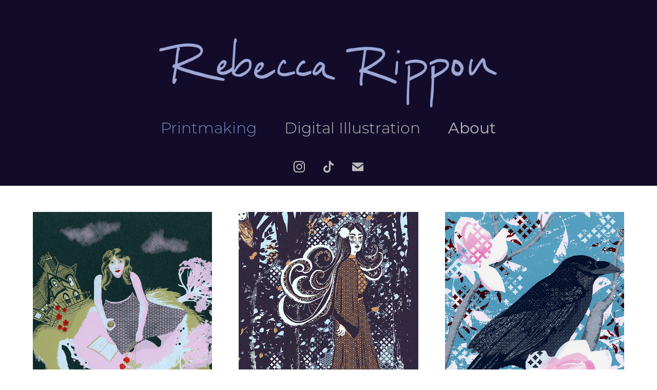

--- FILE ---
content_type: text/html; charset=utf-8
request_url: https://rebeccarippon.com/
body_size: 7858
content:
<!DOCTYPE HTML>
<html lang="en-US">
<head>
  <meta charset="UTF-8" />
  <meta name="viewport" content="width=device-width, initial-scale=1" />
      <meta name="twitter:card"  content="summary_large_image" />
      <meta name="twitter:site"  content="@AdobePortfolio" />
      <meta  property="og:title" content="Rebecca Rippon" />
      <meta  property="og:image" content="https://cdn.myportfolio.com/1ddede20-e420-4ff3-8624-e92d686090e8/f34f2ce7-6062-44b4-8880-cd10a5fbe4bd_car_4x5.jpg?h=b3bf80bb1a3acde7dca3105cff6ff62b" />
      <link rel="icon" href="[data-uri]"  />
      <link rel="stylesheet" href="/dist/css/main.css" type="text/css" />
      <link rel="stylesheet" href="https://cdn.myportfolio.com/1ddede20-e420-4ff3-8624-e92d686090e8/594930fccf0044f806fd9feb6d8961511751905661.css?h=7ac42afcb81a6c47f3573d023e799950" type="text/css" />
    <link rel="canonical" href="https://rebeccarippon.com/printmaking" />
      <title>Rebecca Rippon</title>
    <script type="text/javascript" src="//use.typekit.net/ik/[base64].js?cb=35f77bfb8b50944859ea3d3804e7194e7a3173fb" async onload="
    try {
      window.Typekit.load();
    } catch (e) {
      console.warn('Typekit not loaded.');
    }
    "></script>
</head>
  <body class="transition-enabled">  <div class='page-background-video page-background-video-with-panel'>
  </div>
  <div class="js-responsive-nav">
    <div class="responsive-nav has-social">
      <div class="close-responsive-click-area js-close-responsive-nav">
        <div class="close-responsive-button"></div>
      </div>
          <nav data-hover-hint="nav">
            <div class="pages">
                  <div class="gallery-title"><a href="/printmaking" class="active">Printmaking</a></div>
                  <div class="gallery-title"><a href="/illustration" >Digital Illustration</a></div>
      <div class="page-title">
        <a href="/about" >About</a>
      </div>
            </div>
              <div class="social pf-nav-social" data-hover-hint="navSocialIcons">
                <ul>
                        <li>
                          <a href="https://www.instagram.com/rebecca_prints" target="_blank">
                            <svg version="1.1" id="Layer_1" xmlns="http://www.w3.org/2000/svg" xmlns:xlink="http://www.w3.org/1999/xlink" viewBox="0 0 30 24" style="enable-background:new 0 0 30 24;" xml:space="preserve" class="icon">
                            <g>
                              <path d="M15,5.4c2.1,0,2.4,0,3.2,0c0.8,0,1.2,0.2,1.5,0.3c0.4,0.1,0.6,0.3,0.9,0.6c0.3,0.3,0.5,0.5,0.6,0.9
                                c0.1,0.3,0.2,0.7,0.3,1.5c0,0.8,0,1.1,0,3.2s0,2.4,0,3.2c0,0.8-0.2,1.2-0.3,1.5c-0.1,0.4-0.3,0.6-0.6,0.9c-0.3,0.3-0.5,0.5-0.9,0.6
                                c-0.3,0.1-0.7,0.2-1.5,0.3c-0.8,0-1.1,0-3.2,0s-2.4,0-3.2,0c-0.8,0-1.2-0.2-1.5-0.3c-0.4-0.1-0.6-0.3-0.9-0.6
                                c-0.3-0.3-0.5-0.5-0.6-0.9c-0.1-0.3-0.2-0.7-0.3-1.5c0-0.8,0-1.1,0-3.2s0-2.4,0-3.2c0-0.8,0.2-1.2,0.3-1.5c0.1-0.4,0.3-0.6,0.6-0.9
                                c0.3-0.3,0.5-0.5,0.9-0.6c0.3-0.1,0.7-0.2,1.5-0.3C12.6,5.4,12.9,5.4,15,5.4 M15,4c-2.2,0-2.4,0-3.3,0c-0.9,0-1.4,0.2-1.9,0.4
                                c-0.5,0.2-1,0.5-1.4,0.9C7.9,5.8,7.6,6.2,7.4,6.8C7.2,7.3,7.1,7.9,7,8.7C7,9.6,7,9.8,7,12s0,2.4,0,3.3c0,0.9,0.2,1.4,0.4,1.9
                                c0.2,0.5,0.5,1,0.9,1.4c0.4,0.4,0.9,0.7,1.4,0.9c0.5,0.2,1.1,0.3,1.9,0.4c0.9,0,1.1,0,3.3,0s2.4,0,3.3,0c0.9,0,1.4-0.2,1.9-0.4
                                c0.5-0.2,1-0.5,1.4-0.9c0.4-0.4,0.7-0.9,0.9-1.4c0.2-0.5,0.3-1.1,0.4-1.9c0-0.9,0-1.1,0-3.3s0-2.4,0-3.3c0-0.9-0.2-1.4-0.4-1.9
                                c-0.2-0.5-0.5-1-0.9-1.4c-0.4-0.4-0.9-0.7-1.4-0.9c-0.5-0.2-1.1-0.3-1.9-0.4C17.4,4,17.2,4,15,4L15,4L15,4z"/>
                              <path d="M15,7.9c-2.3,0-4.1,1.8-4.1,4.1s1.8,4.1,4.1,4.1s4.1-1.8,4.1-4.1S17.3,7.9,15,7.9L15,7.9z M15,14.7c-1.5,0-2.7-1.2-2.7-2.7
                                c0-1.5,1.2-2.7,2.7-2.7s2.7,1.2,2.7,2.7C17.7,13.5,16.5,14.7,15,14.7L15,14.7z"/>
                              <path d="M20.2,7.7c0,0.5-0.4,1-1,1s-1-0.4-1-1s0.4-1,1-1S20.2,7.2,20.2,7.7L20.2,7.7z"/>
                            </g>
                            </svg>
                          </a>
                        </li>
                        <li>
                          <a href="https://www.tiktok.com/@rebecca_prints" target="_blank">
                            <svg version="1.1" xmlns="http://www.w3.org/2000/svg" xmlns:xlink="http://www.w3.org/1999/xlink" x="0px" y="0px"
                            	 viewBox="0 0 30 24" style="enable-background:new 0 0 30 24;" xml:space="preserve" class="icon">
                            <path d="M22,10.4c-0.1,0-0.3,0-0.4,0c-1.5,0-2.9-0.7-3.7-2v6.8c0,2.8-2.2,5-5,5s-5-2.2-5-5s2.2-5,5-5l0,0c0.1,0,0.2,0,0.3,0v2.5
                            	c-0.1,0-0.2,0-0.3,0c-1.4,0-2.5,1.1-2.5,2.5c0,1.4,1.1,2.5,2.5,2.5c1.4,0,2.7-1.1,2.7-2.5l0-11.5H18c0.2,2.1,1.9,3.8,4,3.9L22,10.4"
                            	/>
                            </svg>
                          </a>
                        </li>
                        <li>
                          <a href="mailto:rippon.rebecca@gmail.com">
                            <svg version="1.1" id="Layer_1" xmlns="http://www.w3.org/2000/svg" xmlns:xlink="http://www.w3.org/1999/xlink" x="0px" y="0px" viewBox="0 0 30 24" style="enable-background:new 0 0 30 24;" xml:space="preserve" class="icon">
                              <g>
                                <path d="M15,13L7.1,7.1c0-0.5,0.4-1,1-1h13.8c0.5,0,1,0.4,1,1L15,13z M15,14.8l7.9-5.9v8.1c0,0.5-0.4,1-1,1H8.1c-0.5,0-1-0.4-1-1 V8.8L15,14.8z"/>
                              </g>
                            </svg>
                          </a>
                        </li>
                </ul>
              </div>
          </nav>
    </div>
  </div>
  <div class="site-wrap cfix js-site-wrap">
      <header class="site-header" data-context="theme.topcontainer" data-hover-hint="header">
          <div class="logo-wrap" data-hover-hint="logo">
                <div class="logo e2e-site-logo-text logo-image  ">
    <a href="/printmaking" class="image-normal image-link">
      <img src="https://cdn.myportfolio.com/1ddede20-e420-4ff3-8624-e92d686090e8/9a202172-ba9f-4772-9d6d-554d1d67994e_rwc_44x0x3220x750x4096.png?h=850be383d5b4f17c1778d8ad9229eb1e" alt="Rebecca Rippon">
    </a>
</div>
          </div>
  <div class="hamburger-click-area js-hamburger">
    <div class="hamburger">
      <i></i>
      <i></i>
      <i></i>
    </div>
  </div>
            <nav data-hover-hint="nav">
              <div class="pages">
                  <div class="gallery-title"><a href="/printmaking" class="active">Printmaking</a></div>
                  <div class="gallery-title"><a href="/illustration" >Digital Illustration</a></div>
      <div class="page-title">
        <a href="/about" >About</a>
      </div>
              </div>
                <div class="social pf-nav-social" data-hover-hint="navSocialIcons">
                  <ul>
                          <li>
                            <a href="https://www.instagram.com/rebecca_prints" target="_blank">
                              <svg version="1.1" id="Layer_1" xmlns="http://www.w3.org/2000/svg" xmlns:xlink="http://www.w3.org/1999/xlink" viewBox="0 0 30 24" style="enable-background:new 0 0 30 24;" xml:space="preserve" class="icon">
                              <g>
                                <path d="M15,5.4c2.1,0,2.4,0,3.2,0c0.8,0,1.2,0.2,1.5,0.3c0.4,0.1,0.6,0.3,0.9,0.6c0.3,0.3,0.5,0.5,0.6,0.9
                                  c0.1,0.3,0.2,0.7,0.3,1.5c0,0.8,0,1.1,0,3.2s0,2.4,0,3.2c0,0.8-0.2,1.2-0.3,1.5c-0.1,0.4-0.3,0.6-0.6,0.9c-0.3,0.3-0.5,0.5-0.9,0.6
                                  c-0.3,0.1-0.7,0.2-1.5,0.3c-0.8,0-1.1,0-3.2,0s-2.4,0-3.2,0c-0.8,0-1.2-0.2-1.5-0.3c-0.4-0.1-0.6-0.3-0.9-0.6
                                  c-0.3-0.3-0.5-0.5-0.6-0.9c-0.1-0.3-0.2-0.7-0.3-1.5c0-0.8,0-1.1,0-3.2s0-2.4,0-3.2c0-0.8,0.2-1.2,0.3-1.5c0.1-0.4,0.3-0.6,0.6-0.9
                                  c0.3-0.3,0.5-0.5,0.9-0.6c0.3-0.1,0.7-0.2,1.5-0.3C12.6,5.4,12.9,5.4,15,5.4 M15,4c-2.2,0-2.4,0-3.3,0c-0.9,0-1.4,0.2-1.9,0.4
                                  c-0.5,0.2-1,0.5-1.4,0.9C7.9,5.8,7.6,6.2,7.4,6.8C7.2,7.3,7.1,7.9,7,8.7C7,9.6,7,9.8,7,12s0,2.4,0,3.3c0,0.9,0.2,1.4,0.4,1.9
                                  c0.2,0.5,0.5,1,0.9,1.4c0.4,0.4,0.9,0.7,1.4,0.9c0.5,0.2,1.1,0.3,1.9,0.4c0.9,0,1.1,0,3.3,0s2.4,0,3.3,0c0.9,0,1.4-0.2,1.9-0.4
                                  c0.5-0.2,1-0.5,1.4-0.9c0.4-0.4,0.7-0.9,0.9-1.4c0.2-0.5,0.3-1.1,0.4-1.9c0-0.9,0-1.1,0-3.3s0-2.4,0-3.3c0-0.9-0.2-1.4-0.4-1.9
                                  c-0.2-0.5-0.5-1-0.9-1.4c-0.4-0.4-0.9-0.7-1.4-0.9c-0.5-0.2-1.1-0.3-1.9-0.4C17.4,4,17.2,4,15,4L15,4L15,4z"/>
                                <path d="M15,7.9c-2.3,0-4.1,1.8-4.1,4.1s1.8,4.1,4.1,4.1s4.1-1.8,4.1-4.1S17.3,7.9,15,7.9L15,7.9z M15,14.7c-1.5,0-2.7-1.2-2.7-2.7
                                  c0-1.5,1.2-2.7,2.7-2.7s2.7,1.2,2.7,2.7C17.7,13.5,16.5,14.7,15,14.7L15,14.7z"/>
                                <path d="M20.2,7.7c0,0.5-0.4,1-1,1s-1-0.4-1-1s0.4-1,1-1S20.2,7.2,20.2,7.7L20.2,7.7z"/>
                              </g>
                              </svg>
                            </a>
                          </li>
                          <li>
                            <a href="https://www.tiktok.com/@rebecca_prints" target="_blank">
                              <svg version="1.1" xmlns="http://www.w3.org/2000/svg" xmlns:xlink="http://www.w3.org/1999/xlink" x="0px" y="0px"
                              	 viewBox="0 0 30 24" style="enable-background:new 0 0 30 24;" xml:space="preserve" class="icon">
                              <path d="M22,10.4c-0.1,0-0.3,0-0.4,0c-1.5,0-2.9-0.7-3.7-2v6.8c0,2.8-2.2,5-5,5s-5-2.2-5-5s2.2-5,5-5l0,0c0.1,0,0.2,0,0.3,0v2.5
                              	c-0.1,0-0.2,0-0.3,0c-1.4,0-2.5,1.1-2.5,2.5c0,1.4,1.1,2.5,2.5,2.5c1.4,0,2.7-1.1,2.7-2.5l0-11.5H18c0.2,2.1,1.9,3.8,4,3.9L22,10.4"
                              	/>
                              </svg>
                            </a>
                          </li>
                          <li>
                            <a href="mailto:rippon.rebecca@gmail.com">
                              <svg version="1.1" id="Layer_1" xmlns="http://www.w3.org/2000/svg" xmlns:xlink="http://www.w3.org/1999/xlink" x="0px" y="0px" viewBox="0 0 30 24" style="enable-background:new 0 0 30 24;" xml:space="preserve" class="icon">
                                <g>
                                  <path d="M15,13L7.1,7.1c0-0.5,0.4-1,1-1h13.8c0.5,0,1,0.4,1,1L15,13z M15,14.8l7.9-5.9v8.1c0,0.5-0.4,1-1,1H8.1c-0.5,0-1-0.4-1-1 V8.8L15,14.8z"/>
                                </g>
                              </svg>
                            </a>
                          </li>
                  </ul>
                </div>
            </nav>
      </header>
    <div class="site-container">
      <div class="site-content e2e-site-content">
        <main>
          <section class="project-covers" data-context="page.gallery.covers">
          <a class="project-cover js-project-cover-touch hold-space has-rollover" href="/private-horizon" data-context="pages" data-identity="id:p66d66e767b1376037a85f87d2b056715e867f69e12331b185199d" data-hover-hint-id="p66d66e767b1376037a85f87d2b056715e867f69e12331b185199d" data-hover-hint="galleryPageCover">
              <div class="cover-image-wrap">
                <div class="cover-image">
                    <div class="cover cover-rollover">

            <img
              class="cover__img js-lazy"
              src="https://cdn.myportfolio.com/1ddede20-e420-4ff3-8624-e92d686090e8/3543d962-40aa-4e1a-a7ed-a0080221882c_rwc_616x294x661x826x32.jpg?h=7b259c231d3eaf354ee801f4bac3fd62"
              data-src="https://cdn.myportfolio.com/1ddede20-e420-4ff3-8624-e92d686090e8/3543d962-40aa-4e1a-a7ed-a0080221882c_rwc_616x294x661x826x661.jpg?h=c153811daeb7e3a0cbc058c5d82638eb"
              data-srcset="https://cdn.myportfolio.com/1ddede20-e420-4ff3-8624-e92d686090e8/3543d962-40aa-4e1a-a7ed-a0080221882c_rwc_616x294x661x826x640.jpg?h=5032369ebbdecb3a517eee5d144b3a5d 640w, https://cdn.myportfolio.com/1ddede20-e420-4ff3-8624-e92d686090e8/3543d962-40aa-4e1a-a7ed-a0080221882c_rwc_616x294x661x826x1280.jpg?h=dd76cda5586253d440bfb0c24e10bdd8 1280w, https://cdn.myportfolio.com/1ddede20-e420-4ff3-8624-e92d686090e8/3543d962-40aa-4e1a-a7ed-a0080221882c_rwc_616x294x661x826x1366.jpg?h=69e9ac20c88f3d211a4115e7b229a777 1366w, https://cdn.myportfolio.com/1ddede20-e420-4ff3-8624-e92d686090e8/3543d962-40aa-4e1a-a7ed-a0080221882c_rwc_616x294x661x826x1920.jpg?h=0c3fbfc2ff8e3e298f1e9df282629e8b 1920w, https://cdn.myportfolio.com/1ddede20-e420-4ff3-8624-e92d686090e8/3543d962-40aa-4e1a-a7ed-a0080221882c_rwc_616x294x661x826x661.jpg?h=c153811daeb7e3a0cbc058c5d82638eb 2560w, https://cdn.myportfolio.com/1ddede20-e420-4ff3-8624-e92d686090e8/3543d962-40aa-4e1a-a7ed-a0080221882c_rwc_616x294x661x826x661.jpg?h=c153811daeb7e3a0cbc058c5d82638eb 5120w"
              data-sizes="(max-width: 540px) 100vw, (max-width: 768px) 50vw, calc(1400px / 3)"
            >
                              </div>
                    <div class="cover cover-normal has-rollover">

            <img
              class="cover__img js-lazy"
              src="https://cdn.myportfolio.com/1ddede20-e420-4ff3-8624-e92d686090e8/f34f2ce7-6062-44b4-8880-cd10a5fbe4bd_carw_4x5x32.jpg?h=5c03cf42897238308f2035e763367c13"
              data-src="https://cdn.myportfolio.com/1ddede20-e420-4ff3-8624-e92d686090e8/f34f2ce7-6062-44b4-8880-cd10a5fbe4bd_car_4x5.jpg?h=b3bf80bb1a3acde7dca3105cff6ff62b"
              data-srcset="https://cdn.myportfolio.com/1ddede20-e420-4ff3-8624-e92d686090e8/f34f2ce7-6062-44b4-8880-cd10a5fbe4bd_carw_4x5x640.jpg?h=8eb0c42e64eb3d0ee8702f2dd6e3a56b 640w, https://cdn.myportfolio.com/1ddede20-e420-4ff3-8624-e92d686090e8/f34f2ce7-6062-44b4-8880-cd10a5fbe4bd_carw_4x5x1280.jpg?h=0496340e559f8551588e3e0e0bc6c4b1 1280w, https://cdn.myportfolio.com/1ddede20-e420-4ff3-8624-e92d686090e8/f34f2ce7-6062-44b4-8880-cd10a5fbe4bd_carw_4x5x1366.jpg?h=63541f1446bcdc8646f590ac7dee0757 1366w, https://cdn.myportfolio.com/1ddede20-e420-4ff3-8624-e92d686090e8/f34f2ce7-6062-44b4-8880-cd10a5fbe4bd_carw_4x5x1920.jpg?h=8e986d52cec93fe8ab44594c62f9e191 1920w, https://cdn.myportfolio.com/1ddede20-e420-4ff3-8624-e92d686090e8/f34f2ce7-6062-44b4-8880-cd10a5fbe4bd_carw_4x5x2560.jpg?h=fe676e6054383cdfaaa32ca29049ac59 2560w, https://cdn.myportfolio.com/1ddede20-e420-4ff3-8624-e92d686090e8/f34f2ce7-6062-44b4-8880-cd10a5fbe4bd_carw_4x5x5120.jpg?h=378eb883cf122166e5c550527040d63b 5120w"
              data-sizes="(max-width: 540px) 100vw, (max-width: 768px) 50vw, calc(1400px / 3)"
            >
                              </div>
                </div>
              </div>
            <div class="details-wrap">
              <div class="details">
                <div class="details-inner">
                    <div class="title preserve-whitespace">Private Horizon</div>
                </div>
              </div>
            </div>
          </a>
          <a class="project-cover js-project-cover-touch hold-space has-rollover" href="/witches" data-context="pages" data-identity="id:p65eff6603de9c3375323249f47ed7f5e459bb1aa7f8e0281e6ef5" data-hover-hint-id="p65eff6603de9c3375323249f47ed7f5e459bb1aa7f8e0281e6ef5" data-hover-hint="galleryPageCover">
              <div class="cover-image-wrap">
                <div class="cover-image">
                    <div class="cover cover-rollover">

            <img
              class="cover__img js-lazy"
              src="https://cdn.myportfolio.com/1ddede20-e420-4ff3-8624-e92d686090e8/81d2e797-d1ae-436d-9a97-f67ddf9da74a_rwc_79x76x798x998x32.jpg?h=d061605f5e0bb9dce1d91bf253f1667f"
              data-src="https://cdn.myportfolio.com/1ddede20-e420-4ff3-8624-e92d686090e8/81d2e797-d1ae-436d-9a97-f67ddf9da74a_rwc_79x76x798x998x798.jpg?h=91a8ac50e690fea23c2509906eccd5a1"
              data-srcset="https://cdn.myportfolio.com/1ddede20-e420-4ff3-8624-e92d686090e8/81d2e797-d1ae-436d-9a97-f67ddf9da74a_rwc_79x76x798x998x640.jpg?h=2c0d9d4b914dbab8b260ca5e76726bc5 640w, https://cdn.myportfolio.com/1ddede20-e420-4ff3-8624-e92d686090e8/81d2e797-d1ae-436d-9a97-f67ddf9da74a_rwc_79x76x798x998x798.jpg?h=91a8ac50e690fea23c2509906eccd5a1 1280w, https://cdn.myportfolio.com/1ddede20-e420-4ff3-8624-e92d686090e8/81d2e797-d1ae-436d-9a97-f67ddf9da74a_rwc_79x76x798x998x798.jpg?h=91a8ac50e690fea23c2509906eccd5a1 1366w, https://cdn.myportfolio.com/1ddede20-e420-4ff3-8624-e92d686090e8/81d2e797-d1ae-436d-9a97-f67ddf9da74a_rwc_79x76x798x998x798.jpg?h=91a8ac50e690fea23c2509906eccd5a1 1920w, https://cdn.myportfolio.com/1ddede20-e420-4ff3-8624-e92d686090e8/81d2e797-d1ae-436d-9a97-f67ddf9da74a_rwc_79x76x798x998x798.jpg?h=91a8ac50e690fea23c2509906eccd5a1 2560w, https://cdn.myportfolio.com/1ddede20-e420-4ff3-8624-e92d686090e8/81d2e797-d1ae-436d-9a97-f67ddf9da74a_rwc_79x76x798x998x798.jpg?h=91a8ac50e690fea23c2509906eccd5a1 5120w"
              data-sizes="(max-width: 540px) 100vw, (max-width: 768px) 50vw, calc(1400px / 3)"
            >
                              </div>
                    <div class="cover cover-normal has-rollover">

            <img
              class="cover__img js-lazy"
              src="https://cdn.myportfolio.com/1ddede20-e420-4ff3-8624-e92d686090e8/ff911ae6-5c70-4670-a0ff-4bc2dc353d0a_rwc_97x341x647x809x32.jpg?h=255aceeb21790c96868093892ddbe83d"
              data-src="https://cdn.myportfolio.com/1ddede20-e420-4ff3-8624-e92d686090e8/ff911ae6-5c70-4670-a0ff-4bc2dc353d0a_rwc_97x341x647x809x647.jpg?h=62ab524bf034fd8062ad78a93ef8cc7a"
              data-srcset="https://cdn.myportfolio.com/1ddede20-e420-4ff3-8624-e92d686090e8/ff911ae6-5c70-4670-a0ff-4bc2dc353d0a_rwc_97x341x647x809x640.jpg?h=ed94bca012c988344678d6a9e95285ba 640w, https://cdn.myportfolio.com/1ddede20-e420-4ff3-8624-e92d686090e8/ff911ae6-5c70-4670-a0ff-4bc2dc353d0a_rwc_97x341x647x809x647.jpg?h=62ab524bf034fd8062ad78a93ef8cc7a 1280w, https://cdn.myportfolio.com/1ddede20-e420-4ff3-8624-e92d686090e8/ff911ae6-5c70-4670-a0ff-4bc2dc353d0a_rwc_97x341x647x809x647.jpg?h=62ab524bf034fd8062ad78a93ef8cc7a 1366w, https://cdn.myportfolio.com/1ddede20-e420-4ff3-8624-e92d686090e8/ff911ae6-5c70-4670-a0ff-4bc2dc353d0a_rwc_97x341x647x809x647.jpg?h=62ab524bf034fd8062ad78a93ef8cc7a 1920w, https://cdn.myportfolio.com/1ddede20-e420-4ff3-8624-e92d686090e8/ff911ae6-5c70-4670-a0ff-4bc2dc353d0a_rwc_97x341x647x809x647.jpg?h=62ab524bf034fd8062ad78a93ef8cc7a 2560w, https://cdn.myportfolio.com/1ddede20-e420-4ff3-8624-e92d686090e8/ff911ae6-5c70-4670-a0ff-4bc2dc353d0a_rwc_97x341x647x809x647.jpg?h=62ab524bf034fd8062ad78a93ef8cc7a 5120w"
              data-sizes="(max-width: 540px) 100vw, (max-width: 768px) 50vw, calc(1400px / 3)"
            >
                              </div>
                </div>
              </div>
            <div class="details-wrap">
              <div class="details">
                <div class="details-inner">
                    <div class="title preserve-whitespace">Witches</div>
                </div>
              </div>
            </div>
          </a>
          <a class="project-cover js-project-cover-touch hold-space has-rollover" href="/pink-magnolias" data-context="pages" data-identity="id:p65eff0bd6686e90506e4eb4862967b5bfa455af7d61274d24902d" data-hover-hint-id="p65eff0bd6686e90506e4eb4862967b5bfa455af7d61274d24902d" data-hover-hint="galleryPageCover">
              <div class="cover-image-wrap">
                <div class="cover-image">
                    <div class="cover cover-rollover">

            <img
              class="cover__img js-lazy"
              src="https://cdn.myportfolio.com/1ddede20-e420-4ff3-8624-e92d686090e8/806d287c-5f35-46d5-b6a0-16c182a9facc_rwc_414x0x735x919x32.jpg?h=b0313e1b4a284e6a7df0b949607c1e60"
              data-src="https://cdn.myportfolio.com/1ddede20-e420-4ff3-8624-e92d686090e8/806d287c-5f35-46d5-b6a0-16c182a9facc_rwc_414x0x735x919x735.jpg?h=9eb32b3efb0eaf3228dbee15c3b56eeb"
              data-srcset="https://cdn.myportfolio.com/1ddede20-e420-4ff3-8624-e92d686090e8/806d287c-5f35-46d5-b6a0-16c182a9facc_rwc_414x0x735x919x640.jpg?h=618a48aaf94bb0c14c0f74f2f4fd2773 640w, https://cdn.myportfolio.com/1ddede20-e420-4ff3-8624-e92d686090e8/806d287c-5f35-46d5-b6a0-16c182a9facc_rwc_414x0x735x919x735.jpg?h=9eb32b3efb0eaf3228dbee15c3b56eeb 1280w, https://cdn.myportfolio.com/1ddede20-e420-4ff3-8624-e92d686090e8/806d287c-5f35-46d5-b6a0-16c182a9facc_rwc_414x0x735x919x735.jpg?h=9eb32b3efb0eaf3228dbee15c3b56eeb 1366w, https://cdn.myportfolio.com/1ddede20-e420-4ff3-8624-e92d686090e8/806d287c-5f35-46d5-b6a0-16c182a9facc_rwc_414x0x735x919x735.jpg?h=9eb32b3efb0eaf3228dbee15c3b56eeb 1920w, https://cdn.myportfolio.com/1ddede20-e420-4ff3-8624-e92d686090e8/806d287c-5f35-46d5-b6a0-16c182a9facc_rwc_414x0x735x919x735.jpg?h=9eb32b3efb0eaf3228dbee15c3b56eeb 2560w, https://cdn.myportfolio.com/1ddede20-e420-4ff3-8624-e92d686090e8/806d287c-5f35-46d5-b6a0-16c182a9facc_rwc_414x0x735x919x735.jpg?h=9eb32b3efb0eaf3228dbee15c3b56eeb 5120w"
              data-sizes="(max-width: 540px) 100vw, (max-width: 768px) 50vw, calc(1400px / 3)"
            >
                              </div>
                    <div class="cover cover-normal has-rollover">

            <img
              class="cover__img js-lazy"
              src="https://cdn.myportfolio.com/1ddede20-e420-4ff3-8624-e92d686090e8/2f33edfb-eec7-4777-a3b0-c0425af0f5d8_carw_4x5x32.jpg?h=706955a54037804ed090e424fd4916b4"
              data-src="https://cdn.myportfolio.com/1ddede20-e420-4ff3-8624-e92d686090e8/2f33edfb-eec7-4777-a3b0-c0425af0f5d8_car_4x5.jpg?h=aef37b6515a2988439b29386fbf04d8a"
              data-srcset="https://cdn.myportfolio.com/1ddede20-e420-4ff3-8624-e92d686090e8/2f33edfb-eec7-4777-a3b0-c0425af0f5d8_carw_4x5x640.jpg?h=f92906ab5e171bfa6741d2d32b185042 640w, https://cdn.myportfolio.com/1ddede20-e420-4ff3-8624-e92d686090e8/2f33edfb-eec7-4777-a3b0-c0425af0f5d8_carw_4x5x1280.jpg?h=a84838776c06bea21901128492d46b69 1280w, https://cdn.myportfolio.com/1ddede20-e420-4ff3-8624-e92d686090e8/2f33edfb-eec7-4777-a3b0-c0425af0f5d8_carw_4x5x1366.jpg?h=46b59a71a0ce2064134341859dbd80f7 1366w, https://cdn.myportfolio.com/1ddede20-e420-4ff3-8624-e92d686090e8/2f33edfb-eec7-4777-a3b0-c0425af0f5d8_carw_4x5x1920.jpg?h=6a453b1505430f6f366583d35b838d85 1920w, https://cdn.myportfolio.com/1ddede20-e420-4ff3-8624-e92d686090e8/2f33edfb-eec7-4777-a3b0-c0425af0f5d8_carw_4x5x2560.jpg?h=51b7f99f4502215d6eddf19dec18bfbc 2560w, https://cdn.myportfolio.com/1ddede20-e420-4ff3-8624-e92d686090e8/2f33edfb-eec7-4777-a3b0-c0425af0f5d8_carw_4x5x5120.jpg?h=bad1a1890ccc3ce67a31457a67cdec48 5120w"
              data-sizes="(max-width: 540px) 100vw, (max-width: 768px) 50vw, calc(1400px / 3)"
            >
                              </div>
                </div>
              </div>
            <div class="details-wrap">
              <div class="details">
                <div class="details-inner">
                    <div class="title preserve-whitespace">Pink Magnolias</div>
                </div>
              </div>
            </div>
          </a>
          <a class="project-cover js-project-cover-touch hold-space has-rollover" href="/winter-witch" data-context="pages" data-identity="id:p65efeb5404c56e45498d926899adc2f3128a6e718f9449a13ce4c" data-hover-hint-id="p65efeb5404c56e45498d926899adc2f3128a6e718f9449a13ce4c" data-hover-hint="galleryPageCover">
              <div class="cover-image-wrap">
                <div class="cover-image">
                    <div class="cover cover-rollover">

            <img
              class="cover__img js-lazy"
              src="https://cdn.myportfolio.com/1ddede20-e420-4ff3-8624-e92d686090e8/e91bb175-4044-4c70-9178-8b31d2a7c152_rwc_485x178x803x1003x32.jpg?h=829b282d01c3bb77cec8a5615770d6db"
              data-src="https://cdn.myportfolio.com/1ddede20-e420-4ff3-8624-e92d686090e8/e91bb175-4044-4c70-9178-8b31d2a7c152_rwc_485x178x803x1003x803.jpg?h=fec693485aa5f2e38009f62e5e923d36"
              data-srcset="https://cdn.myportfolio.com/1ddede20-e420-4ff3-8624-e92d686090e8/e91bb175-4044-4c70-9178-8b31d2a7c152_rwc_485x178x803x1003x640.jpg?h=288768043690885b0d04bd54b080ea55 640w, https://cdn.myportfolio.com/1ddede20-e420-4ff3-8624-e92d686090e8/e91bb175-4044-4c70-9178-8b31d2a7c152_rwc_485x178x803x1003x1280.jpg?h=65ec11ca872649e1d4bd0eec781528b3 1280w, https://cdn.myportfolio.com/1ddede20-e420-4ff3-8624-e92d686090e8/e91bb175-4044-4c70-9178-8b31d2a7c152_rwc_485x178x803x1003x1366.jpg?h=36b3389fce455654e0f2afd8fad42ebc 1366w, https://cdn.myportfolio.com/1ddede20-e420-4ff3-8624-e92d686090e8/e91bb175-4044-4c70-9178-8b31d2a7c152_rwc_485x178x803x1003x1920.jpg?h=6b1d4e2953b9642c557bcfb9f61e5e33 1920w, https://cdn.myportfolio.com/1ddede20-e420-4ff3-8624-e92d686090e8/e91bb175-4044-4c70-9178-8b31d2a7c152_rwc_485x178x803x1003x803.jpg?h=fec693485aa5f2e38009f62e5e923d36 2560w, https://cdn.myportfolio.com/1ddede20-e420-4ff3-8624-e92d686090e8/e91bb175-4044-4c70-9178-8b31d2a7c152_rwc_485x178x803x1003x803.jpg?h=fec693485aa5f2e38009f62e5e923d36 5120w"
              data-sizes="(max-width: 540px) 100vw, (max-width: 768px) 50vw, calc(1400px / 3)"
            >
                              </div>
                    <div class="cover cover-normal has-rollover">

            <img
              class="cover__img js-lazy"
              src="https://cdn.myportfolio.com/1ddede20-e420-4ff3-8624-e92d686090e8/74e0e463-9a2e-4bb1-ba5d-cff76b1d3251_rwc_0x0x2595x3243x32.JPG?h=c97ccc0004b45d5fd6e69eb7e3884d7a"
              data-src="https://cdn.myportfolio.com/1ddede20-e420-4ff3-8624-e92d686090e8/74e0e463-9a2e-4bb1-ba5d-cff76b1d3251_rwc_0x0x2595x3243x2595.JPG?h=369bbe3e68b5d4b572d3f954c3c5a30a"
              data-srcset="https://cdn.myportfolio.com/1ddede20-e420-4ff3-8624-e92d686090e8/74e0e463-9a2e-4bb1-ba5d-cff76b1d3251_rwc_0x0x2595x3243x640.JPG?h=f848d6f0986c5fe418bf6a342f7a057d 640w, https://cdn.myportfolio.com/1ddede20-e420-4ff3-8624-e92d686090e8/74e0e463-9a2e-4bb1-ba5d-cff76b1d3251_rwc_0x0x2595x3243x1280.JPG?h=6fbf410be932a2f341bea667323b4b47 1280w, https://cdn.myportfolio.com/1ddede20-e420-4ff3-8624-e92d686090e8/74e0e463-9a2e-4bb1-ba5d-cff76b1d3251_rwc_0x0x2595x3243x1366.JPG?h=4552c834c6fa9823cab1b93e1fd39730 1366w, https://cdn.myportfolio.com/1ddede20-e420-4ff3-8624-e92d686090e8/74e0e463-9a2e-4bb1-ba5d-cff76b1d3251_rwc_0x0x2595x3243x1920.JPG?h=e0242cb4343e2e288a87d544e243d05b 1920w, https://cdn.myportfolio.com/1ddede20-e420-4ff3-8624-e92d686090e8/74e0e463-9a2e-4bb1-ba5d-cff76b1d3251_rwc_0x0x2595x3243x2560.JPG?h=38f8fe2ca0c1cc835bb4defc8ac36bc9 2560w, https://cdn.myportfolio.com/1ddede20-e420-4ff3-8624-e92d686090e8/74e0e463-9a2e-4bb1-ba5d-cff76b1d3251_rwc_0x0x2595x3243x2595.JPG?h=369bbe3e68b5d4b572d3f954c3c5a30a 5120w"
              data-sizes="(max-width: 540px) 100vw, (max-width: 768px) 50vw, calc(1400px / 3)"
            >
                              </div>
                </div>
              </div>
            <div class="details-wrap">
              <div class="details">
                <div class="details-inner">
                    <div class="title preserve-whitespace">Winter Witch</div>
                </div>
              </div>
            </div>
          </a>
          <a class="project-cover js-project-cover-touch hold-space has-rollover" href="/summer" data-context="pages" data-identity="id:p65eff28ad9e149951f72414bfb91404b367bc6b81b737ac2c5ab4" data-hover-hint-id="p65eff28ad9e149951f72414bfb91404b367bc6b81b737ac2c5ab4" data-hover-hint="galleryPageCover">
              <div class="cover-image-wrap">
                <div class="cover-image">
                    <div class="cover cover-rollover">

            <img
              class="cover__img js-lazy"
              src="https://cdn.myportfolio.com/1ddede20-e420-4ff3-8624-e92d686090e8/fa79d3ec-07e3-4687-b778-7b0b9ada76d3_rwc_122x7x839x1049x32.jpg?h=a7bca015367af05947cc0b8ef583183a"
              data-src="https://cdn.myportfolio.com/1ddede20-e420-4ff3-8624-e92d686090e8/fa79d3ec-07e3-4687-b778-7b0b9ada76d3_rwc_122x7x839x1049x839.jpg?h=168e778433246ee21235bcbab2ccb130"
              data-srcset="https://cdn.myportfolio.com/1ddede20-e420-4ff3-8624-e92d686090e8/fa79d3ec-07e3-4687-b778-7b0b9ada76d3_rwc_122x7x839x1049x640.jpg?h=6ba2614bdd419fb595ff7415574014a8 640w, https://cdn.myportfolio.com/1ddede20-e420-4ff3-8624-e92d686090e8/fa79d3ec-07e3-4687-b778-7b0b9ada76d3_rwc_122x7x839x1049x839.jpg?h=168e778433246ee21235bcbab2ccb130 1280w, https://cdn.myportfolio.com/1ddede20-e420-4ff3-8624-e92d686090e8/fa79d3ec-07e3-4687-b778-7b0b9ada76d3_rwc_122x7x839x1049x839.jpg?h=168e778433246ee21235bcbab2ccb130 1366w, https://cdn.myportfolio.com/1ddede20-e420-4ff3-8624-e92d686090e8/fa79d3ec-07e3-4687-b778-7b0b9ada76d3_rwc_122x7x839x1049x839.jpg?h=168e778433246ee21235bcbab2ccb130 1920w, https://cdn.myportfolio.com/1ddede20-e420-4ff3-8624-e92d686090e8/fa79d3ec-07e3-4687-b778-7b0b9ada76d3_rwc_122x7x839x1049x839.jpg?h=168e778433246ee21235bcbab2ccb130 2560w, https://cdn.myportfolio.com/1ddede20-e420-4ff3-8624-e92d686090e8/fa79d3ec-07e3-4687-b778-7b0b9ada76d3_rwc_122x7x839x1049x839.jpg?h=168e778433246ee21235bcbab2ccb130 5120w"
              data-sizes="(max-width: 540px) 100vw, (max-width: 768px) 50vw, calc(1400px / 3)"
            >
                              </div>
                    <div class="cover cover-normal has-rollover">

            <img
              class="cover__img js-lazy"
              src="https://cdn.myportfolio.com/1ddede20-e420-4ff3-8624-e92d686090e8/bf999c42-7c8d-4547-adeb-52b51dbe37d7_rwc_312x112x516x645x32.jpg?h=470920864f5ace1e4c4038de4b699c2f"
              data-src="https://cdn.myportfolio.com/1ddede20-e420-4ff3-8624-e92d686090e8/bf999c42-7c8d-4547-adeb-52b51dbe37d7_rwc_312x112x516x645x516.jpg?h=f88d244455d8196fa4c91548f5e13a18"
              data-srcset="https://cdn.myportfolio.com/1ddede20-e420-4ff3-8624-e92d686090e8/bf999c42-7c8d-4547-adeb-52b51dbe37d7_rwc_312x112x516x645x640.jpg?h=695836393d84b604019c0ce4c0f068aa 640w, https://cdn.myportfolio.com/1ddede20-e420-4ff3-8624-e92d686090e8/bf999c42-7c8d-4547-adeb-52b51dbe37d7_rwc_312x112x516x645x516.jpg?h=f88d244455d8196fa4c91548f5e13a18 1280w, https://cdn.myportfolio.com/1ddede20-e420-4ff3-8624-e92d686090e8/bf999c42-7c8d-4547-adeb-52b51dbe37d7_rwc_312x112x516x645x516.jpg?h=f88d244455d8196fa4c91548f5e13a18 1366w, https://cdn.myportfolio.com/1ddede20-e420-4ff3-8624-e92d686090e8/bf999c42-7c8d-4547-adeb-52b51dbe37d7_rwc_312x112x516x645x516.jpg?h=f88d244455d8196fa4c91548f5e13a18 1920w, https://cdn.myportfolio.com/1ddede20-e420-4ff3-8624-e92d686090e8/bf999c42-7c8d-4547-adeb-52b51dbe37d7_rwc_312x112x516x645x516.jpg?h=f88d244455d8196fa4c91548f5e13a18 2560w, https://cdn.myportfolio.com/1ddede20-e420-4ff3-8624-e92d686090e8/bf999c42-7c8d-4547-adeb-52b51dbe37d7_rwc_312x112x516x645x516.jpg?h=f88d244455d8196fa4c91548f5e13a18 5120w"
              data-sizes="(max-width: 540px) 100vw, (max-width: 768px) 50vw, calc(1400px / 3)"
            >
                              </div>
                </div>
              </div>
            <div class="details-wrap">
              <div class="details">
                <div class="details-inner">
                    <div class="title preserve-whitespace">Summer</div>
                </div>
              </div>
            </div>
          </a>
          <a class="project-cover js-project-cover-touch hold-space has-rollover" href="/cats" data-context="pages" data-identity="id:p65effaf5ae910052fc19d151d37bf92ec671a74d6e75c6612d953" data-hover-hint-id="p65effaf5ae910052fc19d151d37bf92ec671a74d6e75c6612d953" data-hover-hint="galleryPageCover">
              <div class="cover-image-wrap">
                <div class="cover-image">
                    <div class="cover cover-rollover">

            <img
              class="cover__img js-lazy"
              src="https://cdn.myportfolio.com/1ddede20-e420-4ff3-8624-e92d686090e8/189809fb-49a8-4fa8-8883-86dbfb17fc80_rwc_115x42x846x1057x32.jpg?h=c86990bd9911fbeffae8ca8e7c4d7b2f"
              data-src="https://cdn.myportfolio.com/1ddede20-e420-4ff3-8624-e92d686090e8/189809fb-49a8-4fa8-8883-86dbfb17fc80_rwc_115x42x846x1057x846.jpg?h=8e4289cde966212e88c35b7214cd1065"
              data-srcset="https://cdn.myportfolio.com/1ddede20-e420-4ff3-8624-e92d686090e8/189809fb-49a8-4fa8-8883-86dbfb17fc80_rwc_115x42x846x1057x640.jpg?h=460fcd098a3508c71d86e4ef0d4ce28c 640w, https://cdn.myportfolio.com/1ddede20-e420-4ff3-8624-e92d686090e8/189809fb-49a8-4fa8-8883-86dbfb17fc80_rwc_115x42x846x1057x846.jpg?h=8e4289cde966212e88c35b7214cd1065 1280w, https://cdn.myportfolio.com/1ddede20-e420-4ff3-8624-e92d686090e8/189809fb-49a8-4fa8-8883-86dbfb17fc80_rwc_115x42x846x1057x846.jpg?h=8e4289cde966212e88c35b7214cd1065 1366w, https://cdn.myportfolio.com/1ddede20-e420-4ff3-8624-e92d686090e8/189809fb-49a8-4fa8-8883-86dbfb17fc80_rwc_115x42x846x1057x846.jpg?h=8e4289cde966212e88c35b7214cd1065 1920w, https://cdn.myportfolio.com/1ddede20-e420-4ff3-8624-e92d686090e8/189809fb-49a8-4fa8-8883-86dbfb17fc80_rwc_115x42x846x1057x846.jpg?h=8e4289cde966212e88c35b7214cd1065 2560w, https://cdn.myportfolio.com/1ddede20-e420-4ff3-8624-e92d686090e8/189809fb-49a8-4fa8-8883-86dbfb17fc80_rwc_115x42x846x1057x846.jpg?h=8e4289cde966212e88c35b7214cd1065 5120w"
              data-sizes="(max-width: 540px) 100vw, (max-width: 768px) 50vw, calc(1400px / 3)"
            >
                              </div>
                    <div class="cover cover-normal has-rollover">

            <img
              class="cover__img js-lazy"
              src="https://cdn.myportfolio.com/1ddede20-e420-4ff3-8624-e92d686090e8/b97ef7e1-d2b9-454e-af4d-8584dfca65c6_carw_4x5x32.jpg?h=03cb6aa99ede673a692e32b8e9aee037"
              data-src="https://cdn.myportfolio.com/1ddede20-e420-4ff3-8624-e92d686090e8/b97ef7e1-d2b9-454e-af4d-8584dfca65c6_car_4x5.jpg?h=18312464f33b5a05a04eaf086e2b828a"
              data-srcset="https://cdn.myportfolio.com/1ddede20-e420-4ff3-8624-e92d686090e8/b97ef7e1-d2b9-454e-af4d-8584dfca65c6_carw_4x5x640.jpg?h=c635df1369ea704a0d7bcba24b92a3de 640w, https://cdn.myportfolio.com/1ddede20-e420-4ff3-8624-e92d686090e8/b97ef7e1-d2b9-454e-af4d-8584dfca65c6_carw_4x5x1280.jpg?h=3d3bc701aa7f3c3b981a5a06a9547660 1280w, https://cdn.myportfolio.com/1ddede20-e420-4ff3-8624-e92d686090e8/b97ef7e1-d2b9-454e-af4d-8584dfca65c6_carw_4x5x1366.jpg?h=2622a051d9806fdd94aea395b402eb6f 1366w, https://cdn.myportfolio.com/1ddede20-e420-4ff3-8624-e92d686090e8/b97ef7e1-d2b9-454e-af4d-8584dfca65c6_carw_4x5x1920.jpg?h=462a87051e14c084a51caa042a65ad2c 1920w, https://cdn.myportfolio.com/1ddede20-e420-4ff3-8624-e92d686090e8/b97ef7e1-d2b9-454e-af4d-8584dfca65c6_carw_4x5x2560.jpg?h=261384e3725bea171790fd50748e2802 2560w, https://cdn.myportfolio.com/1ddede20-e420-4ff3-8624-e92d686090e8/b97ef7e1-d2b9-454e-af4d-8584dfca65c6_carw_4x5x5120.jpg?h=9ab6c645a9c9b6c2c82c2d360ddf6cc2 5120w"
              data-sizes="(max-width: 540px) 100vw, (max-width: 768px) 50vw, calc(1400px / 3)"
            >
                              </div>
                </div>
              </div>
            <div class="details-wrap">
              <div class="details">
                <div class="details-inner">
                    <div class="title preserve-whitespace">Cats</div>
                </div>
              </div>
            </div>
          </a>
          <a class="project-cover js-project-cover-touch hold-space has-rollover" href="/complements-of-nature" data-context="pages" data-identity="id:p65ef7d63924b5f7082df28b4a0c057bfe9b63d55b5f2c4dd94e6c" data-hover-hint-id="p65ef7d63924b5f7082df28b4a0c057bfe9b63d55b5f2c4dd94e6c" data-hover-hint="galleryPageCover">
              <div class="cover-image-wrap">
                <div class="cover-image">
                    <div class="cover cover-rollover">

            <img
              class="cover__img js-lazy"
              src="https://cdn.myportfolio.com/1ddede20-e420-4ff3-8624-e92d686090e8/ec377681-103c-4c85-9089-c446c5eaa260_rwc_889x133x889x1111x32.jpg?h=8ccb6e7cb4891cd04fd759b2292225d3"
              data-src="https://cdn.myportfolio.com/1ddede20-e420-4ff3-8624-e92d686090e8/ec377681-103c-4c85-9089-c446c5eaa260_rwc_889x133x889x1111x889.jpg?h=122b4e9e20705210988a4cac12556493"
              data-srcset="https://cdn.myportfolio.com/1ddede20-e420-4ff3-8624-e92d686090e8/ec377681-103c-4c85-9089-c446c5eaa260_rwc_889x133x889x1111x640.jpg?h=40a0d9b9107782905a3a345995d37671 640w, https://cdn.myportfolio.com/1ddede20-e420-4ff3-8624-e92d686090e8/ec377681-103c-4c85-9089-c446c5eaa260_rwc_889x133x889x1111x1280.jpg?h=446d65a598d2c123ff894c5b62d23147 1280w, https://cdn.myportfolio.com/1ddede20-e420-4ff3-8624-e92d686090e8/ec377681-103c-4c85-9089-c446c5eaa260_rwc_889x133x889x1111x1366.jpg?h=75e3db5dc4a8114dd888deb7c26e7b73 1366w, https://cdn.myportfolio.com/1ddede20-e420-4ff3-8624-e92d686090e8/ec377681-103c-4c85-9089-c446c5eaa260_rwc_889x133x889x1111x1920.jpg?h=9cca8847d9e9424e550e34a32faca4b9 1920w, https://cdn.myportfolio.com/1ddede20-e420-4ff3-8624-e92d686090e8/ec377681-103c-4c85-9089-c446c5eaa260_rwc_889x133x889x1111x889.jpg?h=122b4e9e20705210988a4cac12556493 2560w, https://cdn.myportfolio.com/1ddede20-e420-4ff3-8624-e92d686090e8/ec377681-103c-4c85-9089-c446c5eaa260_rwc_889x133x889x1111x889.jpg?h=122b4e9e20705210988a4cac12556493 5120w"
              data-sizes="(max-width: 540px) 100vw, (max-width: 768px) 50vw, calc(1400px / 3)"
            >
                              </div>
                    <div class="cover cover-normal has-rollover">

            <img
              class="cover__img js-lazy"
              src="https://cdn.myportfolio.com/1ddede20-e420-4ff3-8624-e92d686090e8/18b5ad32-0193-40d6-af95-656cb01a8c0b_rwc_0x74x2356x2945x32.jpg?h=70019fc1e70bd405d756114fe4336d6a"
              data-src="https://cdn.myportfolio.com/1ddede20-e420-4ff3-8624-e92d686090e8/18b5ad32-0193-40d6-af95-656cb01a8c0b_rwc_0x74x2356x2945x2356.jpg?h=651be75d5ddc2f02d44a5220627705c9"
              data-srcset="https://cdn.myportfolio.com/1ddede20-e420-4ff3-8624-e92d686090e8/18b5ad32-0193-40d6-af95-656cb01a8c0b_rwc_0x74x2356x2945x640.jpg?h=3d5fd812a461fe9c3997955ed8161cd8 640w, https://cdn.myportfolio.com/1ddede20-e420-4ff3-8624-e92d686090e8/18b5ad32-0193-40d6-af95-656cb01a8c0b_rwc_0x74x2356x2945x1280.jpg?h=8971aeb8efe765059813a2019797d8d0 1280w, https://cdn.myportfolio.com/1ddede20-e420-4ff3-8624-e92d686090e8/18b5ad32-0193-40d6-af95-656cb01a8c0b_rwc_0x74x2356x2945x1366.jpg?h=97c7cb5375784292b33e46654f30784b 1366w, https://cdn.myportfolio.com/1ddede20-e420-4ff3-8624-e92d686090e8/18b5ad32-0193-40d6-af95-656cb01a8c0b_rwc_0x74x2356x2945x1920.jpg?h=d500249e1049d969daea84f4844d9a9c 1920w, https://cdn.myportfolio.com/1ddede20-e420-4ff3-8624-e92d686090e8/18b5ad32-0193-40d6-af95-656cb01a8c0b_rwc_0x74x2356x2945x2356.jpg?h=651be75d5ddc2f02d44a5220627705c9 2560w, https://cdn.myportfolio.com/1ddede20-e420-4ff3-8624-e92d686090e8/18b5ad32-0193-40d6-af95-656cb01a8c0b_rwc_0x74x2356x2945x2356.jpg?h=651be75d5ddc2f02d44a5220627705c9 5120w"
              data-sizes="(max-width: 540px) 100vw, (max-width: 768px) 50vw, calc(1400px / 3)"
            >
                              </div>
                </div>
              </div>
            <div class="details-wrap">
              <div class="details">
                <div class="details-inner">
                    <div class="title preserve-whitespace">Complements of Nature</div>
                </div>
              </div>
            </div>
          </a>
          </section>
              <section class="back-to-top" data-hover-hint="backToTop">
                <a href="#"><span class="arrow">&uarr;</span><span class="preserve-whitespace">Back to Top</span></a>
              </section>
              <a class="back-to-top-fixed js-back-to-top back-to-top-fixed-with-panel" data-hover-hint="backToTop" data-hover-hint-placement="top-start" href="#">
                <svg version="1.1" id="Layer_1" xmlns="http://www.w3.org/2000/svg" xmlns:xlink="http://www.w3.org/1999/xlink" x="0px" y="0px"
                 viewBox="0 0 26 26" style="enable-background:new 0 0 26 26;" xml:space="preserve" class="icon icon-back-to-top">
                <g>
                  <path d="M13.8,1.3L21.6,9c0.1,0.1,0.1,0.3,0.2,0.4c0.1,0.1,0.1,0.3,0.1,0.4s0,0.3-0.1,0.4c-0.1,0.1-0.1,0.3-0.3,0.4
                    c-0.1,0.1-0.2,0.2-0.4,0.3c-0.2,0.1-0.3,0.1-0.4,0.1c-0.1,0-0.3,0-0.4-0.1c-0.2-0.1-0.3-0.2-0.4-0.3L14.2,5l0,19.1
                    c0,0.2-0.1,0.3-0.1,0.5c0,0.1-0.1,0.3-0.3,0.4c-0.1,0.1-0.2,0.2-0.4,0.3c-0.1,0.1-0.3,0.1-0.5,0.1c-0.1,0-0.3,0-0.4-0.1
                    c-0.1-0.1-0.3-0.1-0.4-0.3c-0.1-0.1-0.2-0.2-0.3-0.4c-0.1-0.1-0.1-0.3-0.1-0.5l0-19.1l-5.7,5.7C6,10.8,5.8,10.9,5.7,11
                    c-0.1,0.1-0.3,0.1-0.4,0.1c-0.2,0-0.3,0-0.4-0.1c-0.1-0.1-0.3-0.2-0.4-0.3c-0.1-0.1-0.1-0.2-0.2-0.4C4.1,10.2,4,10.1,4.1,9.9
                    c0-0.1,0-0.3,0.1-0.4c0-0.1,0.1-0.3,0.3-0.4l7.7-7.8c0.1,0,0.2-0.1,0.2-0.1c0,0,0.1-0.1,0.2-0.1c0.1,0,0.2,0,0.2-0.1
                    c0.1,0,0.1,0,0.2,0c0,0,0.1,0,0.2,0c0.1,0,0.2,0,0.2,0.1c0.1,0,0.1,0.1,0.2,0.1C13.7,1.2,13.8,1.2,13.8,1.3z"/>
                </g>
                </svg>
              </a>
              <footer class="site-footer" data-hover-hint="footer">
                  <div class="social pf-footer-social" data-context="theme.footer" data-hover-hint="footerSocialIcons">
                    <ul>
                            <li>
                              <a href="https://www.instagram.com/rebecca_prints" target="_blank">
                                <svg version="1.1" id="Layer_1" xmlns="http://www.w3.org/2000/svg" xmlns:xlink="http://www.w3.org/1999/xlink" viewBox="0 0 30 24" style="enable-background:new 0 0 30 24;" xml:space="preserve" class="icon">
                                <g>
                                  <path d="M15,5.4c2.1,0,2.4,0,3.2,0c0.8,0,1.2,0.2,1.5,0.3c0.4,0.1,0.6,0.3,0.9,0.6c0.3,0.3,0.5,0.5,0.6,0.9
                                    c0.1,0.3,0.2,0.7,0.3,1.5c0,0.8,0,1.1,0,3.2s0,2.4,0,3.2c0,0.8-0.2,1.2-0.3,1.5c-0.1,0.4-0.3,0.6-0.6,0.9c-0.3,0.3-0.5,0.5-0.9,0.6
                                    c-0.3,0.1-0.7,0.2-1.5,0.3c-0.8,0-1.1,0-3.2,0s-2.4,0-3.2,0c-0.8,0-1.2-0.2-1.5-0.3c-0.4-0.1-0.6-0.3-0.9-0.6
                                    c-0.3-0.3-0.5-0.5-0.6-0.9c-0.1-0.3-0.2-0.7-0.3-1.5c0-0.8,0-1.1,0-3.2s0-2.4,0-3.2c0-0.8,0.2-1.2,0.3-1.5c0.1-0.4,0.3-0.6,0.6-0.9
                                    c0.3-0.3,0.5-0.5,0.9-0.6c0.3-0.1,0.7-0.2,1.5-0.3C12.6,5.4,12.9,5.4,15,5.4 M15,4c-2.2,0-2.4,0-3.3,0c-0.9,0-1.4,0.2-1.9,0.4
                                    c-0.5,0.2-1,0.5-1.4,0.9C7.9,5.8,7.6,6.2,7.4,6.8C7.2,7.3,7.1,7.9,7,8.7C7,9.6,7,9.8,7,12s0,2.4,0,3.3c0,0.9,0.2,1.4,0.4,1.9
                                    c0.2,0.5,0.5,1,0.9,1.4c0.4,0.4,0.9,0.7,1.4,0.9c0.5,0.2,1.1,0.3,1.9,0.4c0.9,0,1.1,0,3.3,0s2.4,0,3.3,0c0.9,0,1.4-0.2,1.9-0.4
                                    c0.5-0.2,1-0.5,1.4-0.9c0.4-0.4,0.7-0.9,0.9-1.4c0.2-0.5,0.3-1.1,0.4-1.9c0-0.9,0-1.1,0-3.3s0-2.4,0-3.3c0-0.9-0.2-1.4-0.4-1.9
                                    c-0.2-0.5-0.5-1-0.9-1.4c-0.4-0.4-0.9-0.7-1.4-0.9c-0.5-0.2-1.1-0.3-1.9-0.4C17.4,4,17.2,4,15,4L15,4L15,4z"/>
                                  <path d="M15,7.9c-2.3,0-4.1,1.8-4.1,4.1s1.8,4.1,4.1,4.1s4.1-1.8,4.1-4.1S17.3,7.9,15,7.9L15,7.9z M15,14.7c-1.5,0-2.7-1.2-2.7-2.7
                                    c0-1.5,1.2-2.7,2.7-2.7s2.7,1.2,2.7,2.7C17.7,13.5,16.5,14.7,15,14.7L15,14.7z"/>
                                  <path d="M20.2,7.7c0,0.5-0.4,1-1,1s-1-0.4-1-1s0.4-1,1-1S20.2,7.2,20.2,7.7L20.2,7.7z"/>
                                </g>
                                </svg>
                              </a>
                            </li>
                            <li>
                              <a href="https://www.tiktok.com/@rebecca_prints" target="_blank">
                                <svg version="1.1" xmlns="http://www.w3.org/2000/svg" xmlns:xlink="http://www.w3.org/1999/xlink" x="0px" y="0px"
                                	 viewBox="0 0 30 24" style="enable-background:new 0 0 30 24;" xml:space="preserve" class="icon">
                                <path d="M22,10.4c-0.1,0-0.3,0-0.4,0c-1.5,0-2.9-0.7-3.7-2v6.8c0,2.8-2.2,5-5,5s-5-2.2-5-5s2.2-5,5-5l0,0c0.1,0,0.2,0,0.3,0v2.5
                                	c-0.1,0-0.2,0-0.3,0c-1.4,0-2.5,1.1-2.5,2.5c0,1.4,1.1,2.5,2.5,2.5c1.4,0,2.7-1.1,2.7-2.5l0-11.5H18c0.2,2.1,1.9,3.8,4,3.9L22,10.4"
                                	/>
                                </svg>
                              </a>
                            </li>
                            <li>
                              <a href="mailto:rippon.rebecca@gmail.com">
                                <svg version="1.1" id="Layer_1" xmlns="http://www.w3.org/2000/svg" xmlns:xlink="http://www.w3.org/1999/xlink" x="0px" y="0px" viewBox="0 0 30 24" style="enable-background:new 0 0 30 24;" xml:space="preserve" class="icon">
                                  <g>
                                    <path d="M15,13L7.1,7.1c0-0.5,0.4-1,1-1h13.8c0.5,0,1,0.4,1,1L15,13z M15,14.8l7.9-5.9v8.1c0,0.5-0.4,1-1,1H8.1c-0.5,0-1-0.4-1-1 V8.8L15,14.8z"/>
                                  </g>
                                </svg>
                              </a>
                            </li>
                    </ul>
                  </div>
                <div class="footer-text">
                  Copyright Rebecca Rippon 2024
                </div>
              </footer>
        </main>
      </div>
    </div>
  </div>
</body>
<script type="text/javascript">
  // fix for Safari's back/forward cache
  window.onpageshow = function(e) {
    if (e.persisted) { window.location.reload(); }
  };
</script>
  <script type="text/javascript">var __config__ = {"page_id":"p65ef7d63554aba0508e54af4a1d4c117bb0e6ab9174dd4c673839","theme":{"name":"mell"},"pageTransition":true,"linkTransition":true,"disableDownload":false,"localizedValidationMessages":{"required":"This field is required","Email":"This field must be a valid email address"},"lightbox":{"enabled":true,"color":{"opacity":0.94,"hex":"#fff"}},"cookie_banner":{"enabled":false}};</script>
  <script type="text/javascript" src="/site/translations?cb=35f77bfb8b50944859ea3d3804e7194e7a3173fb"></script>
  <script type="text/javascript" src="/dist/js/main.js?cb=35f77bfb8b50944859ea3d3804e7194e7a3173fb"></script>
</html>
